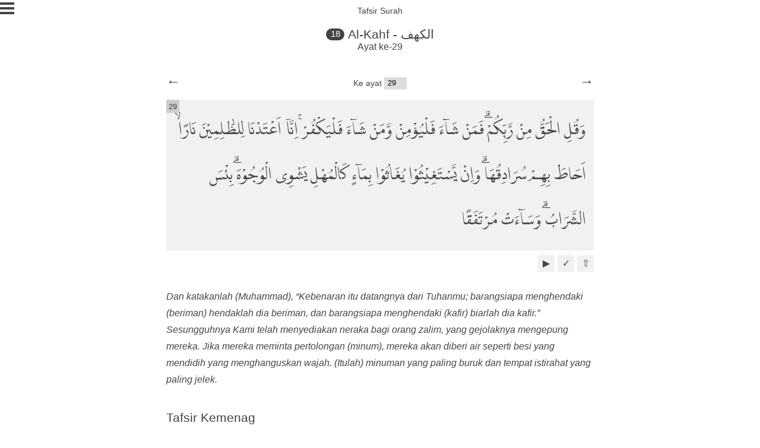

--- FILE ---
content_type: text/html; charset=utf-8
request_url: https://quran.purwana.net/18/29/
body_size: 9903
content:
<!doctype html>
<html lang="id">
<head>
<title>Terjemahan dan Tafsir Quran surah Al-Kahf ayat 29 dalam Bahasa Indonesia</title>
<meta charset="utf-8">
<meta name="google" content="notranslate">
<meta name="viewport" content="width=device-width, initial-scale=1">
<meta property="og:title" content="Terjemahan dan Tafsir Quran surah Al-Kahf ayat 29 dalam Bahasa Indonesia">
<meta property="og:description" content="Surah Al-Kahf berarti Goa. Sumber terjemahan dan tafsir Al-Kahf ayat 29 diambil dari Kemenag.">
<meta property="og:url" content="/18/29/">
<meta property="og:image" content="https://s3-ap-southeast-1.amazonaws.com/quranweb/quranweb-1024.png">
<meta name="keywords" content="al-quran, baca quran, quran online, terjemahan, tafsir quran, surah Al-Kahf, ayat 29">
<meta name="description" content="Surah Al-Kahf berarti Goa. Sumber terjemahan dan tafsir Al-Kahf ayat 29 diambil dari Kemenag.">
<style>
@font-face {
    font-family: "LPMQ";
    src: url("/fonts/lpmq.otf?v=1.7.2") format("opentype");
    font-display: swap;
}
html {
    height: 100%;
}
* {
    margin: 0;
    padding: 0;
}
body {
    font-family: "Georgia", "Arial", "Serif";
    width: 100%;
    color: #444;
    position: relative;
    min-height: 100%;
    box-sizing: border-box;
}
a, a:visited {
    text-decoration: none;
    color: inherit;
}
.header {
    width: 100%;
    box-sizing: border-box;
    display: block;
    text-align: center;
    margin-bottom: 5em;
    position: relative;
}
.header h1 {
    font-size: 1.3em;
    margin: 0 auto;
    font-weight: normal;
}
.surah-number-name {
    border-radius: 30px;
    background-color: #444;
    margin-right: 0.4em;
    color: white;
    font-size: 0.7em;
    padding: 0.1em 0.5em 0.2em 0.5em;
    top: -0.2em;
    position: relative;
}
.header h2.surah-count {
    font-size: 1em;
    font-weight: normal;
}
.header h2.page-name {
    padding-top: 0.7em;
    font-weight: normal;
    font-size: 0.9em;
    margin-bottom: 1.4em;
}
.menu {
    box-sizing: border-box;
    position: absolute;
    left: 0;
    top: 0;
    z-index: 10;
}
.linemenu {
    width: 24px;
    height: 4px;
    background-color: #444;
    margin: 4px 0;
    display: block;
}
.page-wrapper {
    padding-left: 1em;
    padding-right: 1em;
}
.page-heading {
    font-size: 1.3em;
    font-weight: normal;
    margin-bottom: 0.5em;
    padding-bottom: 0.3em;
    border-bottom: 1px solid #f1f1f1;
}
.page-wrapper p {
    line-height: 1.5em;
    margin-bottom: 0.5em;
}
.page-wrapper ul {
    margin-left: 1em;
    list-style: none;
}
.page-wrapper li {
    line-height: 1.5em;
}
.page-wrapper li:before {
    content: "•";
    padding-right: 0.5em;
}
.page-wrapper a {
    color: black;
}
.goto-ayah-wrapper {
    width: 100%;
    position: absolute;
    top: -2.4em;
    text-align: center;
}
.label-goto-ayah {
    font-size: 0.9em;
    display: inline;
}
.goto-ayah {
    appearance: none;
    -moz-appearance: none;
    -webkit-appearance: none;
    padding: 0.2em 0.5em;
    border: 1px solid #e4e4e4;
    border-top: none;
    border-right: none;
    border-left: none;
    width: 3em;
    font-size: 0.8em;
}
.ayah-toolbar {
    margin: 0.5em 0 2.8em 0;
    position: relative;
    width: 100%;
    box-sizing: border-box;
    text-align: right;
}
.icon-ayah-toolbar {
    box-sizing: border-box;
    width: 1.8em;
    height: 1.8em;
    background-color: #f1f1f1;
    font-family: sans-serif;
    display: table;
    float: right;
    text-align: center;
    margin-left: 0.3em;
    cursor: pointer;
}
.icon-content {
    display: table-cell;
    vertical-align: middle;
}
.icon-tafsir-ayah {
    padding-top: 0.1em;
}
.ayah-wrapper {
    width: 100%;
    padding-bottom: 5em;
    box-sizing: border-box;
    border-radius: 0.5em;
    position: relative;
}
.search-wrapper {
    width: 99%;
    box-sizing: border-box;
    position: inherit;
    margin-bottom: 1em;
}
.search-keywords {
    width: 100%;
    border-radius: 4px;
    font-size: 1.2em;
    border: none;
    border-bottom: 1px solid #f1f1f1;
    box-sizing: border-box;
    padding: 0.2em 0.5em;
    font-family: "Georgia", "Arial", "Serif";
    color: #444;
}
.ayah {
    margin-bottom: 0.5em;
}
.ayah-text {
    font-family: "LPMQ", "Arial", "Verdana", "Serif";
    font-size: 1.6em;
    background-color: #f1f1f1;
    position: relative;
}
.ayah-text p {
    padding: 0.5em 0.5em 0.5em 0.3em;
    line-height: 3em;
}
.ayah-translation {
    font-size: 1em;
    font-style: italic;
    padding: 1em 0em 2em;
}
.ayah-translation p {
    padding: 0.2em 0.2em 0.2em 0.5em;
    line-height: 1.8em;
}
.ayah-tafsir-wrapper {
    position: relative;
    box-sizing: border-box;
    padding: 0.2em 0.2em 0.2em 0.5em;
}
.ayah-tafsir-title {
    font-size: 1.3em;
    font-weight: normal;
    padding-bottom: 0.5em;
    border-bottom: 1px solid #e4e4e4;
}
.ayah-tafsir {
    font-size: 1em;
    padding: 1em 0.5em 0.5em 0em;
    line-height: 1.8em;
    /*white-space: pre-wrap;*/
}
.ayah-tafsir-source {
    font-size: 0.6em;
    font-style: italic;
    padding: 1em 0.5em 0.5em 0em;
    margin-top: 1em;
}
.ayah-prev-next-wrapper {
    position: relative;
    font-family: sans-serif;
    font-size: 1.5em;
    z-index: 5;
}
.ayah-prev-next-wrapper.bottom {
    margin-bottom: 2em;
    display: block;
}
.ayah-prev {
    position: absolute;
    top: -1.9em;
    left: 0.2em;
}
.ayah-next {
    position: absolute;
    top: -1.9em;
    right: 0.2em;
}
.ayah-prev.bottom,
.ayah-next.bottom {
    top: 0;
}
.ayah-number {
    font-size: 0.5em;
    padding: 0.1em 0.3em;
    background-color: #ccc;
    position: absolute;
    line-height: 1.5em;
    top: 0;
    left: 0;
    font-family: sans-serif;
}
.surah-list {
    box-sizing: border-box;
}
.surah-index {
    list-style: none;
    padding: 0.5em 0.2em 0.5em 1em;
    margin-bottom: 0.5em;
    background-color: #f1f1f1;
    position: relative;
    display: block;
}
.surah-index-name {
    display: block;
    font-size: 1.2em;
}
.surah-index-ayah {
    display: block;
    font-size: 0.75em;
}
.surah-index-number {
    position: absolute;
    font-size: 1.2em;
    right: 0.6em;
    top: 0.5em;
}
.footer {
    position: relative;
    right: 0;
    bottom: 0;
    left: 0;
    padding: 1em 0.5em;
    text-align: center;
    border-top: 1px solid #e4e4e4;
    color: #666;
    box-sizing: border-box;
}
.footer p {
    font-size: 0.8em;
    line-height: 1.5em;
}
.footer p a,
.footer p a:visited {
    text-decoration: none;
}
@media screen and (min-width: 720px) {
    .ayah-wrapper {
        width: 720px;
        margin: 0 auto;
    }
    .ayah-wrapper .ayah .ayah-translation p {
        padding: 0.2em 0.2em 0.2em 0em;
    }
    .goto-ayah-wrapper {
        padding-right: 0;
    }
    .ayah-tafsir-wrapper {
        padding-left: 0;
    }
    .ayah-prev {
        left: 0;
    }
    .ayah-next {
        right: 0;
    }
}
.sidepage {
    width: 100%;
    position: absolute;
    left: 0;
    top: 0;
    z-index: 10;
    box-sizing: border-box;
    height: 100%;
    min-height: 100%;
    background-color: #f1f1f1;
    padding-top: 2em;
    padding-right: 2em;
    display: none;
}
.sidepage-item {
    box-sizing: border-box;
    padding: 0.8em 0.3em;
    font-size: 1.2em;
    margin-left: 1em;
    border-bottom: 1px solid #ccc;
}
.sidepage-close {
    padding: 0.5em;
    position: absolute;
    top: 0;
    right: 1em;
    background-color: black;
}
.sidepage-close a,
.sidepage-close a:visited {
    color: #f1f1f1;
    text-decoration: none;
    font-size: 1.5em;
}
.sidepage .settings span {
    margin-right: 1em;
    display: block;
    margin-bottom: 0.5em;
}
.sidepage-subitem {
    font-size: 0.7em;
    box-sizing: border-box;
    padding: 0;
    border-radius: 0.5em;
    margin-top: 1em;
}
.sidepage-item-last-marked {
    display: block;
    font-size: 0.7em;
    margin-top: 0.5em;
}
.sidepage:target {
    display: block;
}
.sidepage-textbox-for-radio {
    padding: 0.2em;
    width: 75%;
    border: none;
    border-bottom: 1px solid #e4e4e4;
}
.murottal-reciter {
    appearance: none;
    -moz-appearance: none;
    -webkit-appearance: none;
    padding: 0.2em 0.5em 0.2em 0.5em;
    border: 1px solid #e4e4e4;
    border-top: none;
    border-right: none;
    border-bottom: none;
    width: 75%;
}
.input-error {
    color: #c60000;
    border-bottom: 1px solid #c60000;
}
.hide {
    display: none;
}
.report-error-message:target {
    display: block;
}
.margin-bottom-2,
p.margin-bottom-2 {
    margin-bottom: 2em;
}
.margin-bottom-half {
    margin-bottom: 0.5em
}
.margin-top-1 {
    margin-top: 1em;
}

/* Begin Night Mode Specs */
.nightmode, .nightmode > div, .nightmode input, .nightmode select, .nightmode option {
    background-color: #222;
    color: #a9a9a9;
    border-color: #444;
}

.nightmode .surah-index, .nightmode .ayah-text, .nightmode .icon-ayah-toolbar {
    background-color: #333;
}

.nightmode .linemenu {
    background-color: #a9a9a9;
}

.nightmode .sidepage-item, .nightmode .ayah-tafsir-title, .nightmode .page-heading {
    border-color: #444;
}

.nightmode .ayah-number {
    background-color: #222;
}

.nightmode .page-wrapper a {
    color: #f1f1f1;
}

/* Begin Hide Translation Specs */
.notranslation .ayah-translation {
    display: none;
}
</style>


</head>
<body>

<div class="header">
    <h2 class="page-name">Tafsir Surah</h2>
	<h1 class="surah-name"><span class="surah-number-name">18</span><a  class="surah-header-link" title="Kembali ke Surah Al-Kahf" href="/18/">Al-Kahf - الكهف</a></h1>
	<h2 class="surah-count">Ayat ke-29</h2>
</div>

<div class="menu">
    <a title="Klik untuk membuka menu" href="#sidepage">
        <span class="linemenu"></span>
        <span class="linemenu"></span>
        <span class="linemenu"></span>
    </a>
</div>

<div id="sidepage" class="sidepage">
    <div class="sidepage-close"><a title="Tutup menu" href="#">X</a></div>
    <div class="sidepage-item settings">
        <span><input id="translation" class="checkbox" type="checkbox" checked=""> <label title="Aktifkan atau non-aktifkan terjemahan ayat" for="translation">Terjemahan</label></span>
        <span><input id="nightmode" class="checkbox" type="checkbox"> <label title="Aktifkan atau non-aktifkan tampilan mode malam" for="nightmode">Mode Malam</label></span>
    </div>
    <div class="sidepage-item">
        <a title="Buka halaman daftar surah" href="/" class="sidepage-item-link"><span>Daftar Surah</span></a>
    </div>
    <div class="sidepage-item">
        <a title="Buka ayat yang terakhir dibaca" href="#" class="sidepage-item-link" id="last-read-link">
            <span>Terakhir Dibaca</span>
            <span id="sidepage-item-last-marked" class="sidepage-item-last-marked">Belum Ada. Click pada simbol &#x2713; untuk menandai.</span>
        </a>
    </div>
    <div class="sidepage-item settings">
        <a title="Audio murottal tiap ayat" class="sidepage-item-link">Audio Murottal</a>
        <span class="sidepage-subitem"><input id="murottal-mode-noloop" name="murottal-mode" class="checkbox" type="radio" checked value="noloop"> <label title="Berhenti ketika ayat selesai" for="murottal-mode-noloop">Tidak diulang</label></span>
        <span class="sidepage-subitem"><input id="murottal-mode-loop-ayah" name="murottal-mode" class="checkbox" type="radio" value="ayah"> <label title="Ulang murottal pada ayat" for="murottal-mode-loop-ayah">Ulangi ayat</label></span>
        <span class="sidepage-subitem"><input id="murottal-mode-loop-ayah-selection" name="murottal-mode" class="checkbox" type="radio" value="ayah-selection"> <label title="Ulang murottal pada ayat" for="murottal-mode-loop-ayah-selection">Ulangi ayat pilihan</label></span>
        <span class="sidepage-subitem"><input id="ayah-selection-input" type="text" class="sidepage-textbox-for-radio" placeholder="Contoh: 5,6,11-15,20,22"></span>
        <span class="sidepage-subitem"><input id="murottal-mode-loop-surah" name="murottal-mode" class="checkbox" type="radio" value="surah"> <label title="Ulang murottal pada surah" for="murottal-mode-loop-surah">Ulangi surah</label></span>
        <span class="sidepage-subitem">
            <select id="murottal-reciter" name="murottal-reciter" class="murottal-reciter" title="Pilih nama qori">
                <option value="Abdurrahmaan_As-Sudais_192kbps">Sheikh Abdurrahman As-Sudais</option>
                <option value="Husary_128kbps">Sheikh Mahmoud Khalil Al-Hussary</option>
                <option value="Alafasy_128kbps">Sheikh Mishary Rashid Alafasy</option>
            </select>
        </span>
    </div>
    <div class="sidepage-item">
        <a title="Buka halaman tentang QuranWeb" href="/tentang/" class="sidepage-item-link"><span>Tentang QuranOnline</span></a>
    </div>
    <!--<div class="sidepage-item">
        <a title="Buka halaman Github dari QuranWeb" href="https://github.com/rioastamal/quran-web" class="sidepage-item-link"><span>Github</span></a>
    </div>-->
</div>


<!-- Begin each ayah -->
<div class="ayah-wrapper">

    <div class="ayah" title="Al-Kahf,18,29">
        <div class="ayah-prev-next-wrapper">
            <a title="Sebelumnya Surah Al-Kahf ayat 28" class="ayah-prev" href="/18/28/">&larr;</a>
            <a title="Berikutnya Surah Al-Kahf ayat 30" class="ayah-next" href="/18/30/">&rarr;</a>
        </div>
        <div class="goto-ayah-wrapper">
            <span class="label-goto-ayah">Ke ayat</span>
            <select class="goto-ayah goto-ayah-tafsir" id="goto-ayah">
                <option value="/18/1/">1</option><option value="/18/2/">2</option><option value="/18/3/">3</option><option value="/18/4/">4</option><option value="/18/5/">5</option><option value="/18/6/">6</option><option value="/18/7/">7</option><option value="/18/8/">8</option><option value="/18/9/">9</option><option value="/18/10/">10</option><option value="/18/11/">11</option><option value="/18/12/">12</option><option value="/18/13/">13</option><option value="/18/14/">14</option><option value="/18/15/">15</option><option value="/18/16/">16</option><option value="/18/17/">17</option><option value="/18/18/">18</option><option value="/18/19/">19</option><option value="/18/20/">20</option><option value="/18/21/">21</option><option value="/18/22/">22</option><option value="/18/23/">23</option><option value="/18/24/">24</option><option value="/18/25/">25</option><option value="/18/26/">26</option><option value="/18/27/">27</option><option value="/18/28/">28</option><option value="/18/29/">29</option><option value="/18/30/">30</option><option value="/18/31/">31</option><option value="/18/32/">32</option><option value="/18/33/">33</option><option value="/18/34/">34</option><option value="/18/35/">35</option><option value="/18/36/">36</option><option value="/18/37/">37</option><option value="/18/38/">38</option><option value="/18/39/">39</option><option value="/18/40/">40</option><option value="/18/41/">41</option><option value="/18/42/">42</option><option value="/18/43/">43</option><option value="/18/44/">44</option><option value="/18/45/">45</option><option value="/18/46/">46</option><option value="/18/47/">47</option><option value="/18/48/">48</option><option value="/18/49/">49</option><option value="/18/50/">50</option><option value="/18/51/">51</option><option value="/18/52/">52</option><option value="/18/53/">53</option><option value="/18/54/">54</option><option value="/18/55/">55</option><option value="/18/56/">56</option><option value="/18/57/">57</option><option value="/18/58/">58</option><option value="/18/59/">59</option><option value="/18/60/">60</option><option value="/18/61/">61</option><option value="/18/62/">62</option><option value="/18/63/">63</option><option value="/18/64/">64</option><option value="/18/65/">65</option><option value="/18/66/">66</option><option value="/18/67/">67</option><option value="/18/68/">68</option><option value="/18/69/">69</option><option value="/18/70/">70</option><option value="/18/71/">71</option><option value="/18/72/">72</option><option value="/18/73/">73</option><option value="/18/74/">74</option><option value="/18/75/">75</option><option value="/18/76/">76</option><option value="/18/77/">77</option><option value="/18/78/">78</option><option value="/18/79/">79</option><option value="/18/80/">80</option><option value="/18/81/">81</option><option value="/18/82/">82</option><option value="/18/83/">83</option><option value="/18/84/">84</option><option value="/18/85/">85</option><option value="/18/86/">86</option><option value="/18/87/">87</option><option value="/18/88/">88</option><option value="/18/89/">89</option><option value="/18/90/">90</option><option value="/18/91/">91</option><option value="/18/92/">92</option><option value="/18/93/">93</option><option value="/18/94/">94</option><option value="/18/95/">95</option><option value="/18/96/">96</option><option value="/18/97/">97</option><option value="/18/98/">98</option><option value="/18/99/">99</option><option value="/18/100/">100</option><option value="/18/101/">101</option><option value="/18/102/">102</option><option value="/18/103/">103</option><option value="/18/104/">104</option><option value="/18/105/">105</option><option value="/18/106/">106</option><option value="/18/107/">107</option><option value="/18/108/">108</option><option value="/18/109/">109</option><option value="/18/110/">110</option>
            </select>
        </div>
        <div class="ayah-text" dir="rtl"><p>وَقُلِ الْحَقُّ مِنْ رَّبِّكُمْۗ فَمَنْ شَاۤءَ فَلْيُؤْمِنْ وَّمَنْ شَاۤءَ فَلْيَكْفُرْۚ اِنَّآ اَعْتَدْنَا لِلظّٰلِمِيْنَ نَارًاۙ اَحَاطَ بِهِمْ سُرَادِقُهَاۗ وَاِنْ يَّسْتَغِيْثُوْا يُغَاثُوْا بِمَاۤءٍ كَالْمُهْلِ يَشْوِى الْوُجُوْهَۗ بِئْسَ الشَّرَابُۗ وَسَاۤءَتْ مُرْتَفَقًا<span class="ayah-number" dir="ltr">29</span></p></div>
        <div class="ayah-toolbar">
            <a class="icon-ayah-toolbar icon-back-to-top" title="Kembali ke atas" href="#"><span class="icon-content">&#x21e7;</span></a>
            <a class="icon-ayah-toolbar icon-mark-ayah link-mark-ayah" title="Tandai terakhir dibaca" href="#"><span class="icon-content">&#x2713;</span></a>
            <a class="icon-ayah-toolbar icon-play-audio murottal-audio-player" title="Audio Ayat"
               data-surah-number="18"
               data-ayah-number="29"
               data-from-tafsir-page="1"><span class="icon-content">&#x25b6;</span></a>
        </div>
        <div class="ayah-translation"><p>Dan katakanlah (Muhammad), “Kebenaran itu datangnya dari Tuhanmu; barangsiapa menghendaki (beriman) hendaklah dia beriman, dan barangsiapa menghendaki (kafir) biarlah dia kafir.” Sesungguhnya Kami telah menyediakan neraka bagi orang zalim, yang gejolaknya mengepung mereka. Jika mereka meminta pertolongan (minum), mereka akan diberi air seperti besi yang mendidih yang menghanguskan wajah. (Itulah) minuman yang paling buruk dan tempat istirahat yang paling jelek.</p></div>
        <div class="ayah-tafsir-wrapper">
            
            <h3 class="ayah-tafsir-title">Tafsir Kemenag</h3>
            <div class="ayah-tafsir">Diriwayatkan bahwa 'Uyainah bin Hishn al-Fazary datang kepada Nabi Muhammad saw sebelum dia masuk Islam. Ketika itu beberapa orang sahabat Nabi yang fakir berada di sampingnya, di antaranya adalah Salman al-Farisi yang sedang berselimut jubah dan tubuhnya mengeluarkan keringat, karena sedang menganyam daun korma. 'Uyainah berkata kepada Rasul saw, "Apakah bau mereka (sahabat-sahabat yang fakir) tidak mengganggumu? Kami ini pemuka-pemuka bangsawan suku Mudar. Jika kami masuk Islam, maka semua suku Mudar akan masuk Islam. Tidak ada yang mencegah kami untuk mengikutimu, kecuali kehadiran mereka. Oleh karena itu, jauhkanlah mereka agar kami mengikutimu atau adakan untuk mereka majelis tersendiri, dan kami majelis tersendiri pula." Kemudian turunlah ayat ini.<br><br>Dalam ayat ini, Allah swt memerintahkan Rasul-Nya agar bersabar dan dapat menahan diri untuk duduk bersama dengan beberapa orang sahabatnya yang tekun dalam ibadah sepanjang hari karena mengharapkan rida Allah swt semata. Para sahabat itu hidup dalam kesederhanaan jauh dari kenikmatan duniawi. Mereka itu antara lain ialah: Ammar bin Yasir, Bilal, shuhaib, Ibnu Mas'ud, dan sahabat-sahabat lainnya.<br><br>Di surah yang lain, Allah berfirman:<br><br>Janganlah engkau mengusir orang-orang yang menyeru Tuhannya di pagi dan petang hari, mereka mengharapkan keridaan-Nya. Engkau tidak memikul tanggung jawab sedikit pun terhadap perbuatan mereka dan mereka tidak memikul tanggung jawab sedikit pun terhadap perbuatanmu, yang menyebabkan engkau (berhak) mengusir mereka, sehingga engkau termasuk orang-orang yang zalim. (al-An'am/6: 52)<br><br>Sikap kaum musyrikin terhadap sahabat-sahabat Nabi yang fakir itu sama halnya dengan sikap kaum Nuh terhadap pengikut-pengikut Nabi Nuh a.s. sebagaimana difirmankan Allah swt:<br><br>Mereka berkata, "Apakah kami harus beriman kepadamu, padahal pengikut-pengikutmu orang-orang yang hina?" (asy-Syu'ara'/26: 111)<br><br>Sudah semestinya Rasul saw tidak mengindahkan sikap orang kafir itu. Allah swt memperingatkan beliau agar jangan sampai meninggalkan dan meremehkan sahabat-sahabatnya yang fakir, karena hanya didorong oleh kepentingan duniawi atau disebabkan adanya harapan terhadap keimanan orang-orang yang kaya dari kaum musyrikin. Para sahabat itu adalah orang-orang yang dengan ikhlas hatinya memilih jalan hidup sederhana dan rela meninggalkan segala kelezatan duniawi semata-mata untuk mencari rida Allah. Rasul saw mengucapkan syukur kepada Allah atas kehadiran mereka itu di tengah-tengah umatnya. Katanya:<br><br>Segala puji bagi Allah yang telah menghadirkan di kalangan umatku orang yang aku diperintahkan untuk sabar menahan diriku bersama dia. (Riwayat Ibnu Jarir ath-thabari, Ath-thabrani, dan Ibnu Mardawaih)<br><br>Dengan demikian, memandang rendah dan meremehkan orang-orang yang hidup miskin dan melarat, tidak dibenarkan oleh agama Islam, terutama bila mereka orang ahli ibadah dan takwa. Allah dengan tegas melarang Muhammad saw menuruti keinginan para pemuka kaum musyrikin untuk menyingkirkan orang-orang yang fakir dari majelisnya. Orang yang meng-ajukan permintaan seperti itu adalah orang-orang yang sudah tertutup jiwa mereka untuk kembali kepada Tuhan, dan memiliki tabiat yang buruk. Perbuatan mereka yang melampaui batas, kefasikan, dan kemaksiatan menambah gelap hati mereka, sehingga akhirnya mereka bergelimang dalam dosa.</div>
            <div class="ayah-tafsir-source">
                Sumber:<br>Aplikasi Quran Kementrian Agama Republik Indonesia
            </div>

        </div>
    </div>

</div>

<div class="footer">
    <!--<p>QuranOnline v1.7.2</p>-->
	<center><a class="mayar-button iframe-lightbox-link" href="https://klub-wifi.mayar.link/pl/quran-digital-madani?iframe=true" data-padding-bottom="30%" data-scrolling="true"><span></span>Program Donasi</a></center>
<script type="text/javascript" src="https://mayarembed.s3.ap-southeast-1.amazonaws.com/mayar-min.js"></script><br/><p><a href="https://quran.purwana.net/">quran.purwana.net</a> v1.7.2</p>
    <p>made with <span class="love">♥︎</span> by Rio Astamal</p>
</div>
<script type="text/javascript">
var murottalAudioElement = document.createElement('Audio');
var previousPlayedButton = null;
var murottalLoopMode = 'noloop';
var ayahSelection = [];

var afterAudioDoneCallback = function(e) {
    // &#x25b6; black right triangle
    var surahNumber = e.target.myCustomData.surahNumber;
    var ayahNumber = e.target.myCustomData.ayahNumber;
    var audioButton = e.target.myCustomData.audioButton;
    audioButton.innerHTML = '<span class="icon-content">&#x25b6;</span>';

    murottalAudioElement.loop = false;
    if (murottalLoopMode === 'surah') {
        if (audioButton.getAttribute('data-from-tafsir-page') == "1") {
            return;
        }

        var nextAyah = audioButton.getAttribute('data-next-ayah-number');
        if (audioButton.getAttribute('data-is-last-ayah') == "1") {
            nextAyah = 1;
        }
        document.getElementById('audio-' + surahNumber + '-' + nextAyah).click();

        // do not scroll if we are opening side menu
        if (window.location.hash.indexOf('#sidepage') == -1) {
            window.location.href = '#no' + nextAyah;
        }
    }

    if (murottalLoopMode === 'ayah-selection') {
        if (audioButton.getAttribute('data-from-tafsir-page') == "1") {
            return;
        }

        var currentIndexPosition = ayahSelection.indexOf(parseInt(ayahNumber));
        var nextAyah = ayahSelection[currentIndexPosition + 1];

        if (currentIndexPosition + 1 === ayahSelection.length) {
            nextAyah = ayahSelection[0];
        }

        // Prevent unknown ayat to be played
        if (document.getElementById('audio-' + surahNumber + '-' + nextAyah) === null) {
            return;
        }

        document.getElementById('audio-' + surahNumber + '-' + nextAyah).click();

        // do not scroll if we are opening side menu
        if (window.location.hash.indexOf('#sidepage') == -1) {
            window.location.href = '#no' + nextAyah;
        }
    }
}

/**
 * Function to pad string at beginning. With modification without String.repeat().
 *
 * https://github.com/uxitten/polyfill/blob/master/string.polyfill.js
 * https://developer.mozilla.org/en-US/docs/Web/JavaScript/Reference/Global_Objects/String/padStart
 *
 * @return String
 */
if (!String.prototype.padStart) {
    String.prototype.padStart = function padStart(targetLength, padString) {
        var targetLength = targetLength >> 0; //truncate if number, or convert non-number to 0;
        var padString = String(typeof padString !== 'undefined' ? padString : ' ');
        if (this.length >= targetLength) {
            return String(this);
        } else {
            targetLength = targetLength - this.length;
            var prefix = '';
            for (var i=0; i<targetLength; i++) {
                prefix += padString;
            }

            return prefix + String(this);
        }
    };
}

/**
 * @param String $value
 * @return Array
 */
function parseAyahSelection(value)
{
    var tmpSelection = [];
    var ayahSelection = [];

    var tmp = value.split(',');
    for (var i=0; i<tmp.length; i++) {
        if (tmp[i].indexOf('-') > -1) {
            var tmp2 = tmp[i].split('-');
            var start = parseInt(tmp2[0]);
            var end = parseInt(tmp2[1]);

            for (var j=start; j<=end; j++) {
                tmpSelection.push(j);
            }

            continue;
        }

        tmpSelection.push(parseInt(tmp[i]));
    }

    // Remove duplicate
    for (var i=0; i<tmpSelection.length; i++) {
        if (ayahSelection.indexOf(tmpSelection[i]) !== -1) {
            continue;
        }

        ayahSelection.push(tmpSelection[i]);
    }

    // Sort from lowest to highest
    return ayahSelection.sort(function(a, b) {
        return a - b;
    });
}


/**
 * Check exitense of a cookie.
 *
 * @param String name
 * @param String value
 * @return boolean
 */
function isCookieExists(name, value)
{
    if (document.cookie.split(';').filter(function(item) {
        if (typeof value === 'undefined') {
            return item.indexOf(name + '=') >= 0;
        }

        return item.indexOf(name + '=' + value) >= 0;
    }).length) {
        return true;
    }

    return false;
};

/**
 * Write cookie and set the expiration to forever. It will only write once.
 *
 * @param String name
 * @param String value
 * @param Boolean checkWithValue
 * @return void
 */
function writePermanentCookie(name, value, checkWithValue)
{
    var currentYear = (new Date()).getFullYear() + 3;
    var expires = (new Date(currentYear, 12, 12)).toUTCString();
    document.cookie = name + '=' + value + ';path=/;expires=' + expires;
};

/**
 * Apply night mode
 *
 * @param boolean night
 * @return void
 */
function applyNightMode(apply)
{
    var nightModeCss = 'nightmode';

    if (apply === false) {
        document.body.className = document.body.className.replace(nightModeCss, '');

        writePermanentCookie('nightMode', '0');
        return;
    }

    document.body.className = document.body.className + ' ' + nightModeCss;

    writePermanentCookie('nightMode', '1');
}

/**
 * Apply translation
 *
 * @param boolean apply
 * @return void
 */
function applyTranslation(apply)
{
    var notranslationCss = 'notranslation';

    if (apply === true) {
        document.body.className = document.body.className.replace(notranslationCss, '');

        writePermanentCookie('useTranslation', '1');
        return;
    }

    document.body.className = document.body.className + ' ' + notranslationCss;

    writePermanentCookie('useTranslation', '0');
}

/**
 * Apply on double click for ayah element
 *
 * @return void
 */
function applyClickForBookmark()
{
    var ayahNumberElements = document.getElementsByClassName('link-mark-ayah');
    var writeMarkedAyah = function(surahName, surahNumber, ayahNumber) {
        var marked = confirm('Tandai sebagai terakhir dibaca Surah ' + surahName + ' ayat ' + ayahNumber + '?');
        if (marked == false) {
            return;
        }

        var lastReadCookieValue = surahName + ',' + surahNumber.toString() + ',' + ayahNumber.toString();
        writePermanentCookie('lastRead', lastReadCookieValue);
        document.getElementById('sidepage-item-last-marked').innerHTML = 'Surah ' + surahName + ' ayat ' + ayahNumber;
        document.getElementById('last-read-link').href = '/' + surahNumber + '/#no' + ayahNumber;
    };

    var ayahInfo;
    for (var i=0; i<ayahNumberElements.length; i++) {
        ayahNumberElements[i].onclick = function(e)
        {
            ayahInfo = this.parentNode.parentNode.title.split(',');
            writeMarkedAyah(ayahInfo[0], ayahInfo[1], ayahInfo[2]);

            return false;
        }
    }

    if (!isCookieExists('lastRead')) {
        return;
    }

    ayahInfo = document.cookie.replace(/(?:(?:^|.*;\s*)lastRead\s*\=\s*([^;]*).*$)|^.*$/, "$1").split(',');
    document.getElementById('sidepage-item-last-marked').innerHTML = 'Surah ' + ayahInfo[0] + ' ayat ' + ayahInfo[2];
    document.getElementById('last-read-link').href = '/' + ayahInfo[1] + '/#no' + ayahInfo[2];
}

/**
 * Audio murottal are taken from everyayah.com. Currently only support one reciter.
 *
 * @param int surahNumber
 * @param int ayahNumber
 * @param HTMLAudioElement audioButton
 * @return void
 */
function playAudioMurottal(surahNumber, ayahNumber, audioButton)
{
    var reciterName = document.getElementById('murottal-reciter').value;
    var baseMurottalUrl = 'https://everyayah.com/data/' + reciterName + '/';
    var murottalFile = (parseInt(surahNumber) * 1000 + parseInt(ayahNumber)).toString();
    murottalFile = murottalFile.padStart(6, '0') + '.mp3';

    if (previousPlayedButton === audioButton && !murottalAudioElement.ended) {
        if (murottalAudioElement.paused) {
            murottalAudioElement.play();
            // Pause icon using double pipe character
            audioButton.innerHTML = '<span class="icon-content"><b>||</b></span>';
        } else {
            murottalAudioElement.pause();
            // pipe with black triangle icon
            audioButton.innerHTML = '<span class="icon-content">|&#x25b6;</span>';
        }

        return;
    }

    if (previousPlayedButton !== null) {
        // reset button back to Play icon
        previousPlayedButton.innerHTML = '<span class="icon-content">&#x25b6;</span>';
    }
    previousPlayedButton = audioButton;

    murottalAudioElement.src = baseMurottalUrl + murottalFile;
    murottalAudioElement.play();

    if (murottalLoopMode === 'ayah') {
        murottalAudioElement.loop = true;
    }

    // Pause icon using double pipe character
    audioButton.innerHTML = '<span class="icon-content"><b>||</b></span>';
    murottalAudioElement.myCustomData = {
        surahNumber: surahNumber,
        ayahNumber: ayahNumber,
        audioButton: audioButton
    }
    murottalAudioElement.removeEventListener('ended', afterAudioDoneCallback, false);
    murottalAudioElement.addEventListener('ended', afterAudioDoneCallback, false);
}

/**
 * Function apply function to play audio murottal
 *
 * @return void
 */
function applyClickForMurottal()
{
    var clickAudioElements = document.getElementsByClassName('murottal-audio-player');
    for (var i=0; i<clickAudioElements.length; i++) {
        clickAudioElements[i].onclick = function(e)
        {
            playAudioMurottal(
                this.getAttribute('data-surah-number'),
                this.getAttribute('data-ayah-number'),
                this
            );
        }
    }

    var murottalOptionElements = document.getElementsByName('murottal-mode');
    for (var i=0; i<murottalOptionElements.length; i++) {
        murottalOptionElements[i].onclick = function(e) {
            murottalLoopMode = this.value;

            writePermanentCookie('murottalMode', this.value);

            if (this.value === 'ayah') {
                murottalAudioElement.loop = true;
                return;
            }

            if (this.value === 'ayah-selection' && ayahSelection.length === 0) {
                return;
            }

            murottalAudioElement.loop = false;
        }

        if (isCookieExists('murottalMode', murottalOptionElements[i].value)) {
            murottalOptionElements[i].checked = true;
            murottalLoopMode = murottalOptionElements[i].value;
        }
    }

    if (isCookieExists('ayahSelection')) {
        var ayahSelectionInCookie = document.cookie.replace(/(?:(?:^|.*;\s*)ayahSelection\s*\=\s*([^;]*).*$)|^.*$/, "$1");
        document.getElementById('ayah-selection-input').value = ayahSelectionInCookie;
        ayahSelection = parseAyahSelection(ayahSelectionInCookie);
    }

    if (isCookieExists('reciterIndex')) {
        var reciterIndex = document.cookie.replace(/(?:(?:^|.*;\s*)reciterIndex\s*\=\s*([^;]*).*$)|^.*$/, "$1");
        document.getElementById('murottal-reciter').selectedIndex = parseInt(reciterIndex);
    }
}

document.getElementById('murottal-reciter').onchange = function(e)
{
    writePermanentCookie('reciterIndex', this.selectedIndex);
}

document.getElementById('ayah-selection-input').onkeyup = function(e)
{
    // Regex credit @see https://stackoverflow.com/a/45450540/2566677
    var ayatRegex = new RegExp(/^[0-9]+(?:-[0-9]+)?(,[0-9]+(?:-[0-9]+)?)*$/gm);
    if (!ayatRegex.test(this.value)) {
        this.className = this.className.replace(' input-error', '') + ' input-error';
        return;
    }

    this.className = this.className.replace(' input-error', '');
    ayahSelection = parseAyahSelection(this.value);
    writePermanentCookie('ayahSelection', this.value);
}

/**
 * Jump to particular ayah when select element changes
 */
var gotoAyahElement = document.getElementById('goto-ayah');
var onAyahPage = false;

if (gotoAyahElement !== null) {
    gotoAyahElement.onchange = function(e) {
        window.location.href = this.value;
    }

    // Apply selected attribute
    var gotoTafsirAyahElement = document.getElementsByClassName('goto-ayah-tafsir');
    if (gotoTafsirAyahElement.length > 0) {
        onAyahPage = true;
        var currentAyah = parseInt(window.location.pathname.split('/')[2]);
        var optionsEl = gotoTafsirAyahElement[0].options;

        for (var i=0; i<optionsEl.length; i++) {
            if (currentAyah - 1 === i) {
                optionsEl[i].selected = true;
            }
        }
    }

    // Scroll to Next ayah on click
    var allAyah = document.querySelectorAll('.ayah-text');
    for (var i=0; i<allAyah.length; i++) {
        allAyah[i].addEventListener('click', function(el) {
            window.location.href = '#no' + this.parentNode.getAttribute('data-next-ayah-number');
        });
    }

    // Go to next ayah when press ENTER
    document.onkeyup = function(e) {
        if (e.which === 13) { /* Deprecated - but I need to support my BB10 :) */
            currentAyah = parseInt(window.location.hash.split('#no')[1]) || 0

            if (currentAyah === allAyah.length) {
                return;
            }

            e.preventDefault();
            window.location.href = '#no' + (currentAyah + 1);
        }
    }
}

document.getElementById('translation').onclick = function(e)
{
    if (this.checked) {
        applyTranslation(true);
        return;
    }

    applyTranslation(false);
}

document.getElementById('nightmode').onclick = function(e)
{
    if (this.checked) {
        applyNightMode(true);
        return;
    }

    applyNightMode(false);
}

var searchElement = document.getElementById('search-keywords');

if (searchElement !== null) {
    document.getElementById('search-keywords').onkeyup = function(e)
    {
        var surahList = document.getElementsByClassName('surah-index-link');
        var keyword = this.value.toLowerCase();

        for (var i=0; i<surahList.length; i++) {
            surahList[i].parentNode.style.display = 'block';

            if (surahList[i].getAttribute('data-keywords').toLowerCase().indexOf(keyword) === -1) {
                surahList[i].parentNode.style.display = 'none';
            }
        }
    }
}

document.addEventListener('DOMContentLoaded', function(e)
{
    applyClickForBookmark();
    applyClickForMurottal();

    if (isCookieExists('nightMode', '1')) {
        applyNightMode(true);
        document.getElementById('nightmode').checked = true;
    }

    if (isCookieExists('nightMode', '0')) {
        applyNightMode(false);
        document.getElementById('nightmode').checked = false;
    }

    // Translation is enabled by default
    if (!onAyahPage) {
        if (isCookieExists('useTranslation', '0')) {
            applyTranslation(false);
            document.getElementById('translation').checked = false;
        }
    }

    if (onAyahPage) {
        document.getElementById('translation').disabled = true;
    }
});
</script>
</body>
</html>
